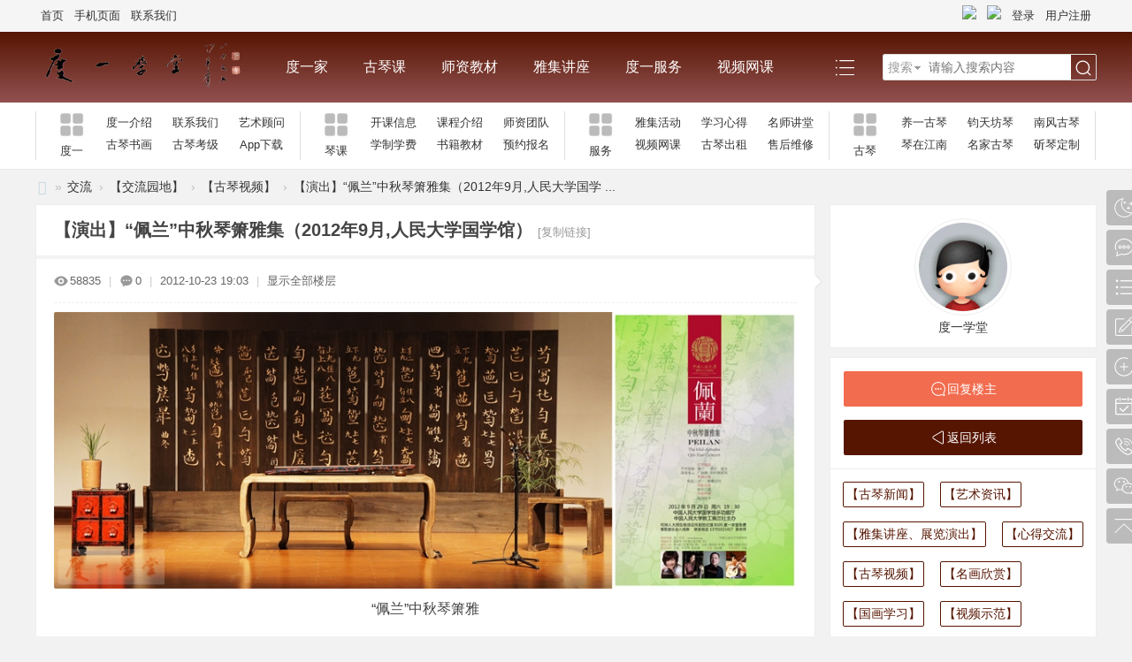

--- FILE ---
content_type: text/html; charset=utf-8
request_url: http://www.dyxt.org/forum.php?mod=viewthread&tid=1806
body_size: 16385
content:
<!DOCTYPE html>
<html>
<head>
<meta charset="utf-8" />
<meta name="renderer" content="webkit" />
<meta http-equiv="X-UA-Compatible" content="IE=edge" />
<title>【演出】“佩兰”中秋琴箫雅集（2012年9月,人民大学国学馆）“佩兰”中秋琴箫雅1.《良宵引》古琴-洪云霞 2.《平沙落雁》古琴-洪云霞3.《梅花三弄》古琴-洪云霞 洞箫-王建4.《佩兰》古琴-洪云霞5.《阳关三叠》古琴-王 ... -  Powered by Discuz!</title>
<link href="http://www.dyxt.org/forum.php?mod=viewthread&tid=1806" rel="canonical" />
<meta name="keywords" content="【演出】“佩兰”中秋琴箫雅集（2012年9月,人民大学国学馆）“佩兰”中秋琴箫雅1.《良宵引》古琴-洪云霞 2.《平沙落雁》古琴-洪云霞3.《梅花三弄》古琴-洪云霞 洞箫-王建4.《佩兰》古琴-洪云霞5.《阳关三叠》古琴-王 ..." />
<meta name="description" content="【演出】“佩兰”中秋琴箫雅集（2012年9月,人民大学国学馆）“佩兰”中秋琴箫雅1.《良宵引》古琴-洪云霞 2.《平沙落雁》古琴-洪云霞3.《梅花三弄》古琴-洪云霞 洞箫-王建4.《佩兰》古琴-洪云霞5.《阳关三叠》古琴-王 ...北京度一古琴馆.古琴学习.养一品牌古琴.朝阳古琴.东城古琴.丰台古琴.大兴古琴.石景山古琴 " />
<meta name="generator" content="Discuz! X3.5" />
<meta name="author" content="Discuz! Team and Comsenz UI Team" />
<meta name="copyright" content="2001-2026 Discuz! Team." />
<meta name="MSSmartTagsPreventParsing" content="True" />
<meta http-equiv="MSThemeCompatible" content="Yes" />
<base href="http://www.dyxt.org/" /><link rel="stylesheet" type="text/css" href="data/cache/style_19_common.css?o7m" /><link rel="stylesheet" type="text/css" href="data/cache/style_19_forum_viewthread.css?o7m" /><!--[if IE]><link rel="stylesheet" type="text/css" href="data/cache/style_19_iefix.css?o7m" /><![endif]--><script type="text/javascript">var STYLEID = '19', STATICURL = 'static/', IMGDIR = 'static/image/common', VERHASH = 'o7m', charset = 'utf-8', discuz_uid = '0', cookiepre = 'eFkG_2132_', cookiedomain = '', cookiepath = '/', showusercard = '1', attackevasive = '', disallowfloat = '', creditnotice = '1|威望|,2|金钱|,3|贡献|', defaultstyle = '', REPORTURL = 'aHR0cDovL3d3dy5keXh0Lm9yZy9mb3J1bS5waHA/bW9kPXZpZXd0aHJlYWQmdGlkPTE4MDY=', SITEURL = 'http://www.dyxt.org/', JSPATH = 'data/cache/', CSSPATH = 'data/cache/style_', DYNAMICURL = '';</script>
<script src="data/cache/common.js?o7m" type="text/javascript"></script>
<meta name="application-name" content="北京度一古琴馆.古琴学习.养一品牌古琴.朝阳古琴.东城古琴.丰台古琴.大兴古琴.石景山古琴" />
<meta name="msapplication-tooltip" content="北京度一古琴馆.古琴学习.养一品牌古琴.朝阳古琴.东城古琴.丰台古琴.大兴古琴.石景山古琴" />
<meta name="msapplication-task" content="name=古琴课;action-uri=http://www.dyxt.org/portal.php;icon-uri=http://www.dyxt.org/static/image/common/portal.ico" /><meta name="msapplication-task" content="name=交流;action-uri=http://www.dyxt.org/forum.php;icon-uri=http://www.dyxt.org/static/image/common/bbs.ico" />
<script src="data/cache/forum.js?o7m" type="text/javascript"></script>
<link rel="stylesheet" href="" type="text/css" media="all" id="bygjsw_dark_css">
<script type="text/javascript">var bygjsw_dark_on = 0;</script>
</head>

<body id="nv_forum" class="pg_viewthread" onkeydown="if(event.keyCode==27) return false;">
<header><div id="append_parent"></div><div id="ajaxwaitid"></div>

<!--顶栏-->
<div id="toptb" class="cl">
<div class="wp cl">
<div class="z cl"><a href="http://www.dyxt.org" target="_blank" >首页</a><a href="portal.php?mobile=yes" target="_blank" >手机页面</a><a href="portal.php?mod=view&aid=155" target="_blank" >联系我们</a></div>
<div class="y cl">
<div class="toptb_y_y">
<a id="switchblind" href="javascript:;" onClick="toggleBlind(this)" title="开启辅助访问" class="switchblind">开启辅助访问</a>
</div>
<div class="z">
</div>
<div class="toptb_y_z"><script src="data/cache/logging.js?o7m" type="text/javascript"></script>
<form method="post" autocomplete="off" id="lsform" action="member.php?mod=logging&amp;action=login&amp;loginsubmit=yes&amp;infloat=yes&amp;lssubmit=yes" onsubmit="return lsSubmit();">
<div class="toptb_login cl">
<span id="return_ls" style="display:none"></span>
<div class="y pns">
<table cellspacing="0" cellpadding="0" class="y">
<tr>					
<td><a onclick="showWindow('login', this.href);return false;" href="member.php?mod=logging&amp;action=login" rel="nofollow">登录</a></td>
<td><a href="member.php?mod=register87731618">用户注册</a></td>
</tr>
</table>
<input type="hidden" name="quickforward" value="yes" />
<input type="hidden" name="handlekey" value="ls" />
</div>
<div class="fastlg_fm y" style="margin-right: 10px; padding-right: 10px">
		<p><a href="javascript:;" onclick="showWindow('wechat_bind1', 'plugin.php?id=xigua_login:login&qr=1')"><img src="source/plugin/xigua_login/static/wechat_login1.png" class="vm"/></a></p>
		<p class="hm xg1" style="padding-top: 2px;">&#24494;&#20449;&#25195;&#30721;&#30331;&#24405;</p>
	</div><div class="fastlg_fm y" style="margin-right: 10px; padding-right: 10px">
		<p><a href="javascript:;" onclick="showWindow('mobile_bind1', 'plugin.php?id=xigua_login:smslogin_pc&tpl=1')"><img src="source/plugin/xigua_login/static/mo.png" class="vm"/></a></p>
		<p class="hm xg1" style="padding-top: 2px;">&#20351;&#29992;&#39564;&#35777;&#30721;&#30331;&#24405;</p>
	</div></div>
</form>

</div>
</div>
</div>
</div>

<!--主导航栏-->
<div class="hd_xin_top"></div>
<div class="hd_xin cl">
<div class="wp cl">
<div class="nv_xin z" id="byg_nv_xin">
<ul class="cl">
<li class="hd_logo active"><h2>
<a href="./" title="北京度一古琴馆.古琴学习.养一品牌古琴.朝阳古琴.东城古琴.丰台古琴.大兴古琴.石景山古琴"><img src="http://www.dyxt.org/template/eis_d25_008/img/logo.png" alt="北京度一古琴馆.古琴学习.养一品牌古琴.朝阳古琴.东城古琴.丰台古琴.大兴古琴.石景山古琴"/></a>
</h2>
</li><li  id="mn_P57" onmouseover="showMenu({'ctrlid':this.id,'ctrlclass':'hover','duration':2})"><a href="http://dyxt.org/9dyxt/" hidefocus="true" target="_blank"  >度一家</a></li><li  id="mn_portal" onmouseover="showMenu({'ctrlid':this.id,'ctrlclass':'hover','duration':2})"><a href="portal.php" hidefocus="true" title="Portal"  >古琴课<span>Portal</span></a></li><li  id="mn_P152" onmouseover="showMenu({'ctrlid':this.id,'ctrlclass':'hover','duration':2})"><a href="http://dyxt.org/9duyiqinke/" hidefocus="true"  >师资教材</a></li><li  id="mn_P81" onmouseover="showMenu({'ctrlid':this.id,'ctrlclass':'hover','duration':2})"><a href="http://dyxt.org/9news/" hidefocus="true"  >雅集讲座</a></li><li  id="mn_P147" onmouseover="showMenu({'ctrlid':this.id,'ctrlclass':'hover','duration':2})"><a href="http://dyxt.org/9fuwu/" hidefocus="true" target="_blank"  >度一服务</a></li><li  id="mn_N6a30" ><a href="plugin.php?id=keke_video_base" hidefocus="true" target="_blank"  >视频网课</a></li><li  id="mn_P119" onmouseover="showMenu({'ctrlid':this.id,'ctrlclass':'hover','duration':2})"><a href="http://dyxt.org/9zhuanqu/" hidefocus="true" target="_blank"  >心得分享</a></li><li  class="a"  id="mn_forum" ><a href="forum.php" hidefocus="true" title="BBS"  >交流<span>BBS</span></a></li></ul>
</div>
<div class="qmenu_xin z">
<a href="javascript:;" id="qmenu" onMouseOver="delayShow(this, function () {showMenu({'ctrlid':'qmenu','pos':'34!','ctrlclass':'a','duration':2});showForummenu(111);})"></a>
</div><div id="scbar" class="cl">
<form id="scbar_form" method="post" autocomplete="off" onsubmit="searchFocus($('scbar_txt'))" action="search.php?searchsubmit=yes" target="_blank">
<input type="hidden" name="mod" id="scbar_mod" value="search" />
<input type="hidden" name="formhash" value="40c47cc2" />
<input type="hidden" name="srchtype" value="title" />
<input type="hidden" name="srhfid" value="111" />
<input type="hidden" name="srhlocality" value="forum::viewthread" />
<table cellspacing="0" cellpadding="0">
<tr>
<td class="scbar_type_td"><a href="javascript:;" id="scbar_type" class="xg1" onMouseOver="showMenu(this.id)" hidefocus="true">搜索</a></td>
<td class="scbar_txt_td"><input type="text" name="srchtxt" id="scbar_txt" value="请输入搜索内容" autocomplete="off" x-webkit-speech speech /></td>

<td class="scbar_btn_td"><button type="submit" name="searchsubmit" id="scbar_btn" sc="1" class="pn pnc" value="true"><strong class="xi2">搜索</strong></button></td>

</tr>
</table>
</form>
</div>

</div>
<script src="template/bygsjw_1/image/js/jquery.min.js" type="text/javascript"></script>
<script src="template/bygsjw_1/image/js/hover.js" type="text/javascript"></script>
<script type="text/javascript">
var jq = jQuery.noConflict();
jQuery('.nv_xin').hoverSlippery({bgColor: "rgba(255,255,255,0.15)"});
</script>
<script src="template/bygsjw_1/image/js/nv_top.js" type="text/javascript"></script>
<script type="text/javascript">
jQuery(".hd_xin").stickMe();
</script>
</div>
<div class="wp cl"></div>

<div class="byg_nav_pop"><ul class="p_pop h_pop" id="mn_P57_menu" style="display: none"><li><a href="http://dyxt.org/9dyxt/duyi/" hidefocus="true" >【度一学堂介绍】</a></li><li><a href="http://www.dyxt.org/portal.php?mod=view&aid=155" hidefocus="true" >【联系方式】</a></li></ul><ul class="p_pop h_pop" id="mn_portal_menu" style="display: none"><li><a href="http://www.dyxt.org/portal.php?mod=view&aid=1015" hidefocus="true" >预约体验课</a></li><li><a href="http://www.dyxt.org/portal.php?mod=view&aid=514" hidefocus="true" >学制学费</a></li><li><a href="http://www.dyxt.org/portal.php?mod=view&aid=551" hidefocus="true" >免费试听</a></li><li><a href="9mingshi/" hidefocus="true" >名师讲堂</a></li><li><a href="plugin.php?id=keke_video_base" hidefocus="true" >网课视频 在线学习</a></li></ul><ul class="p_pop h_pop" id="mn_P152_menu" style="display: none"><li><a href="http://dyxt.org/9duyiqinke/qqqg/" hidefocus="true" target="_blank" >【师资团队】琴曲、琴歌</a></li><li><a href="http://dyxt.org/9duyiqinke/time/" hidefocus="true" >【课程教材】开课公告</a></li><li><a href="9zhuanqu/" hidefocus="true" >【心得分享】</a></li><li><a href="portal.php?mod=list&catid=188" hidefocus="true" target="_blank" >潘家园总部</a></li><li><a href="9duyiqinke/time/xibu/" hidefocus="true" >百万庄古琴馆</a></li><li><a href="9duyiqinke/time/sjs/" hidefocus="true" >石景山古琴馆</a></li><li><a href="portal.php?mod=list&catid=189" hidefocus="true" >亦庄古琴馆</a></li></ul><ul class="p_pop h_pop" id="mn_P81_menu" style="display: none"><li><a href="http://dyxt.org/9news/jiangzuo/" hidefocus="true" >【雅集讲座】</a></li><li><a href="http://dyxt.org/9news/hdzl/" hidefocus="true" >〖活动演出〗</a></li><li><a href="forum.php" hidefocus="true" >『交流园地』</a></li><li><a href="http://dyxt.org/9news/pinghubei/" hidefocus="true" >第三届『平湖杯』</a></li><li><a href="forum.php?mod=forumdisplay&fid=136" hidefocus="true" >古琴音乐</a></li></ul><ul class="p_pop h_pop" id="mn_P147_menu" style="display: none"><li><a href="http://dyxt.org/portal.php?mod=list&catid=217" hidefocus="true" target="_blank" >古琴调音器App</a></li><li><a href="http://dyxt.org/portal.php?mod=list&catid=215" hidefocus="true" target="_blank" >养护技巧  售后维修</a></li><li><a href="http://dyxt.org/portal.php?mod=list&catid=214" hidefocus="true" target="_blank" >京东网店</a></li><li><a href="http://dyxt.org/portal.php?mod=list&catid=216" hidefocus="true" target="_blank" >淘宝网店</a></li></ul><ul class="p_pop h_pop" id="mn_P119_menu" style="display: none"><li><a href="http://www.dyxt.org/forum.php" hidefocus="true" >【交流分享】</a></li><li><a href="http://dyxt.org/9zhuanqu/huigu/" hidefocus="true" >【教学回顾】</a></li><li><a href="http://dyxt.org/9zhuanqu/wenzhang/" hidefocus="true" >【心得体会 图文分享】</a></li><li><a href="http://dyxt.org/9zhuanqu/wenhua/" hidefocus="true" >【古琴文化】</a></li><li><a href="plugin.php?id=wz_music:wz_music" hidefocus="true" >音乐欣赏</a></li></ul><div class="p_pop h_pop" id="mn_userapp_menu" style="display: none"></div></div>

<div class="mu_bg">
<div id="mu" class="cl wp">
<ul class="cl " id="snav_mn_userapp" style="display:none">
</ul>
</div>
</div><div class="nav_sub_box">
<ul class="wp cl">
<li class="cl nav_sub_li">
<a href="#" target="_blank" class="z">
<img src="template/bygsjw_1/image/sub_nav.png" alt="度一"/>
<p>度一</p>
</a>
<div class="y">
<a href="9dyxt/" target="_blank">度一介绍</a>
<a href="portal.php?mod=view&aid=155" target="_blank">联系我们</a>
<a href="9dyxt/" target="_blank">艺术顾问</a>
<a href="forum.php" target="_blank">古琴书画</a>
<a href="9kaoji/" target="_blank">古琴考级</a>
<a href="app/index.htm" target="_blank">App下载</a>
</div>
</li>
<li class="cl nav_sub_li">
<a href="#" target="_blank" class="z">
<img src="template/bygsjw_1/image/sub_nav.png" alt="琴课"/>
<p>琴课</p>
</a>
<div class="y">
<a href="9duyiqinke/time/kaike/" target="_blank">开课信息</a>
<a href="9duyiqinke/" target="_blank">课程介绍</a>
<a href="9duyiqinke/time/" target="_blank">师资团队</a>
<a href="portal.php?mod=view&aid=514" target="_blank">学制学费</a>
<a href="9duyiqinke/time/book/" target="_blank">书籍教材</a>
<a href="http://koudaigou.net/web/formembed/5ca08fa475a03c622720dc39" target="_blank">预约报名</a>
</div>
</li>
<li class="cl nav_sub_li">
<a href="#" target="_blank" class="z">
<img src="template/bygsjw_1/image/sub_nav.png" alt="服务"/>
<p>服务</p>
</a>
<div class="y">
<a href="9news/" target="_blank">雅集活动</a>
<a href="9zhuanqu/	" target="_blank">学习心得</a>
<a href="9mingshi/	" target="_blank">名师讲堂</a>
<a href="plugin.php?id=keke_video_base" target="_blank">视频网课</a>
<a href="9fuwu/" target="_blank">古琴出租</a>
<a href="9fuwu/	" target="_blank">售后维修</a>
</div>
</li>
<li class="cl nav_sub_li nav_sub_li4">
<a href="#" target="_blank" class="z">
<img src="template/bygsjw_1/image/sub_nav.png" alt="古琴"/>
<p>古琴</p>
</a>
<div class="y">
<a href="http://www.yyguqin.cn" target="_blank">养一古琴</a>
<a href="9jtf/" target="_blank">钧天坊琴</a>
<a href="https://01087731618.taobao.com/category-1762721622.htm" target="_blank">南风古琴</a>
<a href="https://01087731618.taobao.com/category-1762721623.htm" target="_blank">琴在江南</a>
<a href="https://01087731618.taobao.com/category-1642797248.htm" target="_blank">名家古琴</a>
<a href="portal.php?mod=view&aid=1265" target="_blank">斫琴定制</a>
</div>
</li>
</ul>
</div>
<ul id="scbar_type_menu" class="p_pop" style="display: none;"><li><a href="javascript:;" rel="curforum" fid="111" >本版</a></li><li><a href="javascript:;" rel="article">文章</a></li></ul>
<script type="text/javascript">
initSearchmenu('scbar', '');
</script>
</header>

<div id="wp" class="wp bygsjw_wp_mh"><script type="text/javascript">var fid = parseInt('111'), tid = parseInt('1806');</script>

<script src="data/cache/forum_viewthread.js?o7m" type="text/javascript"></script>
<script type="text/javascript">zoomstatus = parseInt(1);var imagemaxwidth = '555';var aimgcount = new Array();</script>

<style id="diy_style" type="text/css"></style>
<!--[diy=diynavtop]--><div id="diynavtop" class="area"></div><!--[/diy]-->
<div id="pt" class="bm cl">
<div class="z">
<a href="./" class="nvhm" title="首页">北京度一古琴馆.古琴学习.养一品牌古琴.朝阳古琴.东城古琴.丰台古琴.大兴古琴.石景山古琴</a><em>&raquo;</em><a href="forum.php">交流</a> <em>&rsaquo;</em> <a href="forum.php?gid=80">【交流园地】</a> <em>&rsaquo;</em> <a href="forum.php?mod=forumdisplay&amp;fid=111">【古琴视频】</a> <em>&rsaquo;</em> <a href="forum.php?mod=viewthread&amp;tid=1806">【演出】“佩兰”中秋琴箫雅集（2012年9月,人民大学国学 ...</a>
</div>
</div>

<style id="diy_style" type="text/css"></style>
<div class="wp">
<!--[diy=diy1]--><div id="diy1" class="area"></div><!--[/diy]-->
</div><div id="ct" class="wp cl ct2">
<div class="mn byg_mn" style="overflow: visible;">
<div id="pgt" class="pgs mbm cl" style="display:none;">
<div class="pgt"></div>
<span class="y pgb"><a href="forum.php?mod=forumdisplay&amp;fid=111">返回列表</a></span>
<a class="newpost_img" id="newspecial" onmouseover="$('newspecial').id = 'newspecialtmp';this.id = 'newspecial';showMenu({'ctrlid':this.id})" onclick="showWindow('newthread', 'forum.php?mod=post&action=newthread&fid=111')" href="javascript:;" title="发新帖">发新帖</a></div>


<div id="postlist" class="pl bm">
<table cellspacing="0" cellpadding="0">
<tr>
<td class="plc ptm pbn vwthd">
<h1 class="ts">
<span id="thread_subject">【演出】“佩兰”中秋琴箫雅集（2012年9月,人民大学国学馆）</span>
</h1>
<span class="xg1">
<a href="forum.php?mod=viewthread&amp;tid=1806" onclick="return copyThreadUrl(this, '北京度一古琴馆.古琴学习.养一品牌古琴.朝阳古琴.东城古琴.丰台古琴.大兴古琴.石景山古琴')" >[复制链接]</a>
</span>
</td>
</tr>
</table>


<table cellspacing="0" cellpadding="0" class="ad">
<tr>
<td class="pls">
</td>
</tr>
</table><div id="post_2489" ><table id="pid2489" class="plhin" summary="pid2489" cellspacing="0" cellpadding="0">
<tr>
<td class="plc" style="width:100%;">
<div class="pi" style="padding: 15px 0; height: auto; overflow: visible;">
<div class="pti">
<div class="pdbt">
</div>
<div class="authi">
<img src="template/bygsjw_1/image/hei_chakan.png" alt="查看" class="byg_first_img"/><span style="position: relative;">58835<i class="byg_first_i"></i></span>
<span class="pipe">|</span>
<img src="template/bygsjw_1/image/hei_huifu.png" alt="回复" class="byg_first_img"/><span>0</span>
<span class="pipe">|</span>
<em id="authorposton2489">2012-10-23 19:03</em>
<span class="pipe">|</span>
<a href="forum.php?mod=viewthread&amp;tid=1806&amp;page=1" rel="nofollow">显示全部楼层</a>
<span class="pipe show">|</span><a href="javascript:;" onclick="readmode($('thread_subject').innerHTML, 2489);" class="show">阅读模式</a>
</div>
</div>
</div><div class="pct"><style type="text/css">.pcb{margin-right:0}</style><div class="pcb">
 
<div class="t_fsz"><table cellspacing="0" cellpadding="0"><tr><td class="t_f" id="postmessage_2489">
<div align="center">
<ignore_js_op>

<img src="data/attachment/forum/201210/23/185439ztlvzs1b9qbbb6fr.jpg" alt="佩兰-人民大学中秋古琴雅集-web.jpg" title="佩兰-人民大学中秋古琴雅集-web.jpg" />

</ignore_js_op>
<br />
“佩兰”中秋琴箫雅<br />
<br />
<ignore_js_op><div id="swf_hgH" class="media"><div id="swf_hgH_container" class="media_container"></div><div id="swf_hgH_tips" class="media_tips"><a href="http://www.tudou.com/v/2Tr-SdqpS30/v.swf" target="_blank">如果无法播放，请点击此处在新窗口打开</a></div></div><script type="text/javascript">detectPlayer("swf_hgH", "swf", "http://www.tudou.com/v/2Tr-SdqpS30/v.swf", "550", "400");</script></ignore_js_op><br />
1.《良宵引》古琴-洪云霞 <br />
<br />
<ignore_js_op><div id="swf_ChJ" class="media"><div id="swf_ChJ_container" class="media_container"></div><div id="swf_ChJ_tips" class="media_tips"><a href="http://www.tudou.com/v/l-elPFbdVvw/v.swf" target="_blank">如果无法播放，请点击此处在新窗口打开</a></div></div><script type="text/javascript">detectPlayer("swf_ChJ", "swf", "http://www.tudou.com/v/l-elPFbdVvw/v.swf", "550", "400");</script></ignore_js_op><br />
2.《平沙落雁》古琴-洪云霞<br />
<br />
<ignore_js_op><div id="swf_RGi" class="media"><div id="swf_RGi_container" class="media_container"></div><div id="swf_RGi_tips" class="media_tips"><a href="http://www.tudou.com/v/oRgGX-HOhzg/v.swf" target="_blank">如果无法播放，请点击此处在新窗口打开</a></div></div><script type="text/javascript">detectPlayer("swf_RGi", "swf", "http://www.tudou.com/v/oRgGX-HOhzg/v.swf", "550", "400");</script></ignore_js_op><br />
3.《梅花三弄》古琴-洪云霞 洞箫-王建<br />
<br />
<ignore_js_op><div id="swf_r4A" class="media"><div id="swf_r4A_container" class="media_container"></div><div id="swf_r4A_tips" class="media_tips"><a href="http://www.tudou.com/v/XaDAdDOtQC8/v.swf" target="_blank">如果无法播放，请点击此处在新窗口打开</a></div></div><script type="text/javascript">detectPlayer("swf_r4A", "swf", "http://www.tudou.com/v/XaDAdDOtQC8/v.swf", "550", "400");</script></ignore_js_op><br />
4.《佩兰》古琴-洪云霞<br />
<br />
<ignore_js_op><div id="swf_p97" class="media"><div id="swf_p97_container" class="media_container"></div><div id="swf_p97_tips" class="media_tips"><a href="http://www.tudou.com/v/V3lDNVFVXXo/v.swf" target="_blank">如果无法播放，请点击此处在新窗口打开</a></div></div><script type="text/javascript">detectPlayer("swf_p97", "swf", "http://www.tudou.com/v/V3lDNVFVXXo/v.swf", "550", "400");</script></ignore_js_op><br />
5.《阳关三叠》古琴-王建 中阮-李晰<br />
<br />
<ignore_js_op><div id="swf_SDj" class="media"><div id="swf_SDj_container" class="media_container"></div><div id="swf_SDj_tips" class="media_tips"><a href="http://www.tudou.com/v/I5klP5-fLW0/v.swf" target="_blank">如果无法播放，请点击此处在新窗口打开</a></div></div><script type="text/javascript">detectPlayer("swf_SDj", "swf", "http://www.tudou.com/v/I5klP5-fLW0/v.swf", "550", "400");</script></ignore_js_op><br />
6.《潇湘水云》古琴-洪云霞<br />
<br />
<ignore_js_op><div id="swf_MWN" class="media"><div id="swf_MWN_container" class="media_container"></div><div id="swf_MWN_tips" class="media_tips"><a href="http://www.tudou.com/v/qVSXd7Pes2Q/v.swf" target="_blank">如果无法播放，请点击此处在新窗口打开</a></div></div><script type="text/javascript">detectPlayer("swf_MWN", "swf", "http://www.tudou.com/v/qVSXd7Pes2Q/v.swf", "550", "400");</script></ignore_js_op><br />
7.《酒狂》古琴-洪云霞<br />
<br />
<ignore_js_op><div id="swf_hKa" class="media"><div id="swf_hKa_container" class="media_container"></div><div id="swf_hKa_tips" class="media_tips"><a href="http://www.tudou.com/v/sMBTBClKQFk/v.swf" target="_blank">如果无法播放，请点击此处在新窗口打开</a></div></div><script type="text/javascript">detectPlayer("swf_hKa", "swf", "http://www.tudou.com/v/sMBTBClKQFk/v.swf", "550", "400");</script></ignore_js_op><br />
8.《渔樵问答》古琴-洪云霞 箫-王建<br />
<br />
<ignore_js_op><div id="swf_dbp" class="media"><div id="swf_dbp_container" class="media_container"></div><div id="swf_dbp_tips" class="media_tips"><a href="http://www.tudou.com/v/RrZAUgcUz5o/v.swf" target="_blank">如果无法播放，请点击此处在新窗口打开</a></div></div><script type="text/javascript">detectPlayer("swf_dbp", "swf", "http://www.tudou.com/v/RrZAUgcUz5o/v.swf", "550", "400");</script></ignore_js_op><br />
9.《梧叶舞秋风》古琴-洪云霞<br />
<br />
<ignore_js_op><div id="swf_Ynv" class="media"><div id="swf_Ynv_container" class="media_container"></div><div id="swf_Ynv_tips" class="media_tips"><a href="http://www.tudou.com/v/W5sz4JHsL6w/v.swf" target="_blank">如果无法播放，请点击此处在新窗口打开</a></div></div><script type="text/javascript">detectPlayer("swf_Ynv", "swf", "http://www.tudou.com/v/W5sz4JHsL6w/v.swf", "550", "400");</script></ignore_js_op><br />
10.“佩兰”中秋琴箫雅集《鬲溪梅令》琴歌-洪云霞 箫-王<br />
<br />
<ignore_js_op><div id="swf_I7h" class="media"><div id="swf_I7h_container" class="media_container"></div><div id="swf_I7h_tips" class="media_tips"><a href="http://www.tudou.com/v/GmF3ErqO11E/v.swf" target="_blank">如果无法播放，请点击此处在新窗口打开</a></div></div><script type="text/javascript">detectPlayer("swf_I7h", "swf", "http://www.tudou.com/v/GmF3ErqO11E/v.swf", "550", "400");</script></ignore_js_op><br />
11.“佩兰”中秋琴箫雅集《流水》古琴-赵家珍<br />
<br />
<ignore_js_op><div id="swf_nss" class="media"><div id="swf_nss_container" class="media_container"></div><div id="swf_nss_tips" class="media_tips"><a href="http://www.tudou.com/v/ngEEwPZ2yjc/v.swf" target="_blank">如果无法播放，请点击此处在新窗口打开</a></div></div><script type="text/javascript">detectPlayer("swf_nss", "swf", "http://www.tudou.com/v/ngEEwPZ2yjc/v.swf", "550", "400");</script></ignore_js_op><br />
12.“佩兰”中秋琴箫雅集《广陵散》古琴-洪云霞<br />
<br />
<br />
</div></td></tr></table>
<div class="ptg mbm mtn">
<a title="人民大学" href="misc.php?mod=tag&amp;id=323" target="_blank">人民大学</a>, <a title="国学" href="misc.php?mod=tag&amp;id=324" target="_blank">国学</a>, <a title="佩兰" href="misc.php?mod=tag&amp;id=195" target="_blank">佩兰</a>, <a title="雅集" href="misc.php?mod=tag&amp;id=28" target="_blank">雅集</a></div>

</div>
<div id="comment_2489" class="cm">
</div>

<div id="post_rate_div_2489"></div>
</div>
</div>

</td></tr>
<tr><td class="plc plm">
<style type="text/css">
.byg_relateitem{ background: #fcfcfc; border: 1px solid #f7f7f7; border-radius: 10px;}
.byg_relateitem h3{ margin: 2px 10px; padding: 0 5px; height: 38px; line-height: 38px; border-bottom: 1px solid #f5f5f5; font-size: 14px;}
.byg_relateitem ul{ margin: 0 10px 12px;}
.byg_relateitem li{ float: left; padding: 10px 0.9% 0 0; width: 49%; height: 20px; line-height: 20px; overflow: hidden; text-overflow: ellipsis; white-space: nowrap;}
.byg_relateitem span{ font-size: 20px; color: #561501; vertical-align: top;}
.byg_relateitem a{ margin-left: 3px; font-size: 13px; vertical-align: top;}
</style>
<div class="mtm mbm byg_relateitem">
<h3>相关帖子</h3>
<ul class="cl"><li><span>&#8226;</span><a href="forum.php?mod=viewthread&amp;tid=2117" title="【演出】赵家珍古琴师生专场音乐会（2013年7月 北京音乐厅）" target="_blank">【演出】赵家珍古琴师生专场音乐会（2013年7月 北京音乐厅）</a></li>
<li><span>&#8226;</span><a href="forum.php?mod=viewthread&amp;tid=1854" title="陕西百余琴友在芙蓉园举办古琴雅集" target="_blank">陕西百余琴友在芙蓉园举办古琴雅集</a></li>
<li><span>&#8226;</span><a href="forum.php?mod=viewthread&amp;tid=1840" title="【演出】钧天云和古琴音乐会——2013年4月23日，中国人民大学（视频）" target="_blank">【演出】钧天云和古琴音乐会——2013年4月23日，中国人民大学（视频）</a></li>
<li><span>&#8226;</span><a href="forum.php?mod=viewthread&amp;tid=1839" title="领票须知：钧天云和古琴音乐会（2013年4月23日，人民大学）" target="_blank">领票须知：钧天云和古琴音乐会（2013年4月23日，人民大学）</a></li>
<li><span>&#8226;</span><a href="forum.php?mod=viewthread&amp;tid=1829" title="【演出】度一琴馆2013迎新春古琴音乐会（图片视频）2013年1月18日" target="_blank">【演出】度一琴馆2013迎新春古琴音乐会（图片视频）2013年1月18日</a></li>
<li><span>&#8226;</span><a href="forum.php?mod=viewthread&amp;tid=583" title="古琴“老八张”中国音乐大全（卷八）CD8 杨新伦、沈草农、龙琴舫、侯作吾、喻绍泽……" target="_blank">古琴“老八张”中国音乐大全（卷八）CD8 杨新伦、沈草农、龙琴舫、侯作吾、喻绍泽……</a></li>
<li><span>&#8226;</span><a href="forum.php?mod=viewthread&amp;tid=476" title="古琴史：两宋" target="_blank">古琴史：两宋</a></li>
<li><span>&#8226;</span><a href="forum.php?mod=viewthread&amp;tid=397" title="“松风琴韵”古琴文化讲座，琴曲交流雅集（图文11月27日）" target="_blank">“松风琴韵”古琴文化讲座，琴曲交流雅集（图文11月27日）</a></li>
<li><span>&#8226;</span><a href="forum.php?mod=viewthread&amp;tid=190" title="度一琴馆在钧天坊的古琴雅集活动（7月3日）" target="_blank">度一琴馆在钧天坊的古琴雅集活动（7月3日）</a></li>
</ul>
</div>
</td>
</tr>
<tr id="_postposition2489"></tr>
<tr>
<td class="plc" style="overflow:visible; width:100%;">
<div class="po hin">
<div class="pob cl">
<em>
<a class="fastre" href="forum.php?mod=post&amp;action=reply&amp;fid=111&amp;tid=1806&amp;reppost=2489&amp;extra=&amp;page=1" onclick="showWindow('reply', this.href)">回复</a>
</em>

<p>
<a href="javascript:;" onclick="showWindow('miscreport2489', 'misc.php?mod=report&rtype=post&rid=2489&tid=1806&fid=111', 'get', -1);return false;">举报</a>
</p>

</div>
</div>
</td>
</tr>
<tr class="ad">
<td class="pls">
</td>
</tr>
</table>
<script type="text/javascript" reload="1">
aimgcount[2489] = ['970'];
attachimggroup(2489);
var aimgfid = 0;
</script>

</div><div id="postlistreply" class="pl"><div id="post_new" class="viewthread_table" style="display: none"></div></div>
</div>


<form method="post" autocomplete="off" name="modactions" id="modactions">
<input type="hidden" name="formhash" value="40c47cc2" />
<input type="hidden" name="optgroup" />
<input type="hidden" name="operation" />
<input type="hidden" name="listextra" value="" />
<input type="hidden" name="page" value="1" />
</form>



<div class="pgs mtm mbm cl">
<span class="pgb y"><a href="forum.php?mod=forumdisplay&amp;fid=111">返回列表</a></span>
<a class="newpost_img" id="newspecialtmp" onmouseover="$('newspecial').id = 'newspecialtmp';this.id = 'newspecial';showMenu({'ctrlid':this.id})" onclick="showWindow('newthread', 'forum.php?mod=post&action=newthread&fid=111')" href="javascript:;" title="发新帖">发新帖</a>
</div>

<!--[diy=diyfastposttop]--><div id="diyfastposttop" class="area"></div><!--[/diy]-->
<script type="text/javascript">
var postminchars = parseInt('10');
var postmaxchars = parseInt('10000');
var postminsubjectchars = parseInt('1');
var postmaxsubjectchars = parseInt('80');
var disablepostctrl = parseInt('0');
</script>

<div id="f_pst" class="pl bm bmw">
<form method="post" autocomplete="off" id="fastpostform" action="forum.php?mod=post&amp;action=reply&amp;fid=111&amp;tid=1806&amp;extra=&amp;replysubmit=yes&amp;infloat=yes&amp;handlekey=fastpost" onSubmit="return fastpostvalidate(this)">
<table cellspacing="0" cellpadding="0">
<tr>
<td class="pls">
</td>
<td class="plc">

<span id="fastpostreturn"></span>


<div class="cl">
<div id="fastsmiliesdiv" class="y"><div id="fastsmiliesdiv_data"><div id="fastsmilies"></div></div></div><div class="hasfsl" id="fastposteditor">
<div class="tedt mtn">
<div class="bar">
<span class="y">
<a href="forum.php?mod=post&amp;action=reply&amp;fid=111&amp;tid=1806" onclick="return switchAdvanceMode(this.href)">高级模式</a>
</span><script src="data/cache/seditor.js?o7m" type="text/javascript"></script>
<div class="fpd">
<a href="javascript:;" title="文字加粗" class="fbld">B</a>
<a href="javascript:;" title="设置文字颜色" class="fclr" id="fastpostforecolor">Color</a>
<a id="fastpostimg" href="javascript:;" title="图片" class="fmg">Image</a>
<a id="fastposturl" href="javascript:;" title="添加链接" class="flnk">Link</a>
<a id="fastpostquote" href="javascript:;" title="引用" class="fqt">Quote</a>
<a id="fastpostcode" href="javascript:;" title="代码" class="fcd">Code</a>
<a href="javascript:;" class="fsml" id="fastpostsml">Smilies</a>
</div></div>
<div class="area">
<div class="pt hm">
您需要登录后才可以回帖 <a href="member.php?mod=logging&amp;action=login" onclick="showWindow('login', this.href)" class="xi2">登录</a> | <a href="member.php?mod=register87731618" class="xi2">用户注册</a>
<a href="javascript:;" onclick="showWindow('wechat_bind1', 'plugin.php?id=xigua_login:login&qr=1')"><img src="source/plugin/xigua_login/static/wechat_login1.png" align="absmiddle"></a> <a href="javascript:;" onclick="showWindow('mobile_bind1', 'plugin.php?id=xigua_login:smslogin_pc&tpl=1')"><img src="source/plugin/xigua_login/static/mo.png" align="absmiddle"></a> </div>
</div>
</div>
</div>
</div>
<div id="seccheck_fastpost">
</div>


<input type="hidden" name="formhash" value="40c47cc2" />
<input type="hidden" name="usesig" value="" />
<input type="hidden" name="subject" value="  " />
<p class="ptm pnpost">
<a href="home.php?mod=spacecp&amp;ac=credit&amp;op=rule&amp;fid=111" class="y" target="_blank">本版积分规则</a>
<button type="button" onclick="showWindow('login', 'member.php?mod=logging&action=login&guestmessage=yes')"  onmouseover="checkpostrule('seccheck_fastpost', 'ac=reply');this.onmouseover=null" name="replysubmit" id="fastpostsubmit" class="pn pnc vm" value="replysubmit"><strong>发表回复</strong></button>
<label for="fastpostrefresh"><input id="fastpostrefresh" type="checkbox" class="pc" />回帖后跳转到最后一页</label>
<script type="text/javascript">if(getcookie('fastpostrefresh') == 1) {$('fastpostrefresh').checked=true;}</script>
</p>
</td>
</tr>
</table>
</form>
</div>

<script type="text/javascript">
(function(){

})();
</script>

</div>

<div class="sd byg_sd content_right">
<div class="theiaStickySidebar">
<!--[diy=diy2]--><div id="diy2" class="area"></div><!--[/diy]-->

<div class="byg_sd_first"><a href="javascript:;" target="_blank" class="byg_avtm"><img src="template/bygsjw_1/image/middle.gif" alt="匿名" /></a>
<div class="pi">
<a href="home.php?mod=space&amp;uid=20" target="_blank" c="1">度一学堂</a> 
</div>
</div>

<div class="byg_sd_t cl">
<a href="forum.php?mod=post&amp;action=reply&amp;fid=111&amp;tid=1806&amp;extra=&amp;page=1" onclick="showWindow('reply', this.href)" class="reply_img">回复楼主</a>
<a href="forum.php?mod=forumdisplay&amp;fid=111" class="return_list">返回列表</a>
</div>

<div class="bm">
<div class="portal_cat cl">
<ul class="xl cl"><li><a href="forum.php?mod=forumdisplay&amp;fid=109">【古琴新闻】</a></li>
<li><a href="forum.php?mod=forumdisplay&amp;fid=110">【艺术资讯】</a></li>
<li><a href="forum.php?mod=forumdisplay&amp;fid=91">【雅集讲座、展览演出】</a></li>
<li><a href="forum.php?mod=forumdisplay&amp;fid=90">【心得交流】</a></li>
<li><a href="forum.php?mod=forumdisplay&amp;fid=111">【古琴视频】</a></li>
<li><a href="forum.php?mod=forumdisplay&amp;fid=95">【名画欣赏】</a></li>
<li><a href="forum.php?mod=forumdisplay&amp;fid=94">【国画学习】</a></li>
<li><a href="forum.php?mod=forumdisplay&amp;fid=133">【视频示范】</a></li>
<li><a href="forum.php?mod=forumdisplay&amp;fid=135">【璇玑琴轸】</a></li>
</ul>
</div>
</div>

<div class="drag">
<!--[diy=diy_sd1]--><div id="diy_sd1" class="area"></div><!--[/diy]-->
</div>
<div class="portal_diy">
<!--[diy=forum_view1]--><div id="forum_view1" class="area"></div><!--[/diy]-->
</div>
<div class="drag">
<!--[diy=diy_sd2]--><div id="diy_sd2" class="area"></div><!--[/diy]-->
</div>
<div class="portal_diy">
<!--[diy=forum_view2]--><div id="forum_view2" class="area"></div><!--[/diy]-->
</div>
<div class="drag">
<!--[diy=diy_sd3]--><div id="diy_sd3" class="area"></div><!--[/diy]-->
</div>
<div class="portal_diy">
<!--[diy=sidebar_gg]--><div id="sidebar_gg" class="area"></div><!--[/diy]-->
</div>
<div class="drag">
<!--[diy=diy_sd4]--><div id="diy_sd4" class="area"></div><!--[/diy]-->
</div>
<script src="template/bygsjw_1/image/js/jquery.min.js" type="text/javascript"></script>
<script src="template/bygsjw_1/image/js/sidebar.min.js" type="text/javascript"></script>
<script type="text/javascript">
var jq = jQuery.noConflict();
jQuery('.content_right').theiaStickySidebar({
additionalMarginTop: 70
});
</script>
</div>
</div>
</div>

<div class="wp mtn">
<!--[diy=diy3]--><div id="diy3" class="area"></div><!--[/diy]-->
</div>

<script type="text/javascript">
function succeedhandle_followmod(url, msg, values) {
var fObj = $('followmod_'+values['fuid']);
if(values['type'] == 'add') {
fObj.innerHTML = '不收听';
fObj.href = 'home.php?mod=spacecp&ac=follow&op=del&fuid='+values['fuid'];
} else if(values['type'] == 'del') {
fObj.innerHTML = '收听TA';
fObj.href = 'home.php?mod=spacecp&ac=follow&op=add&hash=40c47cc2&fuid='+values['fuid'];
}
}
fixed_avatar([2489], 0);
</script>

    		  	  		  	  		     	  				    		   		     		       	 			  	    		   		     		       	 			 		    		   		     		       	  		 	    		   		     		       	 					     		   		     		       	  	 		    		   		     		       	  	 		    		   		     		       	  	  	    		   		     		       	  		      		   		     		       	  	 	     		   		     		       	  		 	    		   		     		       	  			     		   		     		       	  			     		   		     		       	  				    		   		     		       	 			  	    		   		     		       	 			  	    		   		     		       	  		 	    		   		     		       	  	  	    		   		     		       	   		     		   		     		       	  		      		   		     		       	  			     		   		     		       	  				    		   		     		       	   			    		   		     		       	  		 	    		   		     		       	  		      		   		     		       	  		 	    		   		     		       	  		      		   		     		       	 				 	    		   		     		       	 					     		   		     		       	  		      		   		     		       	 			 	     		   		     		       	  		      		 	      	  		  	  		     	</div>
<footer><div class="ft_xin"><div class="ft_top">
<div class="ft_wp cl">
<div class="ft_1 z">
<a href="#" target="_blank"><img src="data/attachment/portal/202408/18/152916uwgg78ooffud2toe.png" alt="尾部导航栏的LOGO"/></a>
<p>北京度一学堂古琴馆
我们致力于为古琴爱好者们营造一个幽雅、养心的学习环境。品茶、闻香也是抚琴之余不可缺少的文化，琴馆不定期举办古琴展览，雅集活动，名家讲座，等交流活动...</p>
</div>
<div class="ft_2 z">
<a href="dyxt.net" target="_blank"><h3>北京古琴馆</h3></a>
<ul>
<li><a href="dyxt.net" target="_blank">古琴老师</a></li>
<li><a href="dyxt.net" target="_blank">古琴书籍</a></li>
<li><a href="dyxt.net" target="_blank">古琴购买</a></li>
<li><a href="dyxt.net" target="_blank">古琴教材</a></li>
</ul>
</div>
<div class="ft_2 z">
<a href="#" target="_blank"><h3>古琴琴馆</h3></a>
<ul>
<li><a href="#" target="_blank">古琴雅集</a></li>
<li><a href="#" target="_blank">古琴音乐</a></li>
<li><a href="#" target="_blank">古琴琴谱</a></li>
<li><a href="#" target="_blank">古琴售后维修</a></li>
</ul>
</div>
<div class="ft_2 z">
<a href="#" target="_blank"><h3>古琴乐理</h3></a>
<ul>
<li><a href="#" target="_blank">古琴琴歌</a></li>
<li><a href="#" target="_blank">古琴琴轸</a></li>
<li><a href="#" target="_blank">古琴丝弦</a></li>
<li><a href="#" target="_blank">古琴琴弦更换</a></li>
</ul>
</div>
<div class="ft_3 y">
<img src="data/attachment/portal/202408/18/153458e667oflf9fml77fl.jpg" alt="二维码2图片"/>
<p>微信订阅号</p>
</div>
<div class="ft_3 y" style="padding-left:50px;">
<img src="data/attachment/portal/202408/18/153747qp6lpv2hepvqppe6.png" alt="二维码1图片"/>
<p>微信联系</p>
</div>
</div>
</div>

<div id="ft" class="wp cl">
<div id="flk" class="y">
<p>
<a href="//wpa.qq.com/msgrd?v=3&amp;uin=1502888268&amp;site=北京度一古琴馆.古琴学习.养一品牌古琴.朝阳古琴.东城古琴.丰台古琴.大兴古琴.石景山古琴&amp;menu=yes&amp;from=discuz" target="_blank" title="QQ"><img src="static/image/common/site_qq.jpg" alt="QQ" /></a><span class="pipe">|</span><a href="http://blog.sina.com.cn/duyixuetang" target="_blank"  style="color: blue">新浪博客</a><span class="pipe">|</span><a href="portal.php?mod=view&aid=182" target="_blank"  style="color: green">联系方式</a><span class="pipe">|</span><a href="portal.php?mod=view&aid=160" target="_blank"  style="color: green">关于我们</a><span class="pipe">|</span><a href="forum.php?mod=misc&action=showdarkroom" >小黑屋</a><span class="pipe">|</span><a href="portal.php?mod=view&aid=160" target="_blank"  style="color: green">北京度一文化发展有限公司</a><span class="pipe">|</span><a href="forum.php?showmobile=yes"  style="color: green">手机版</a><span class="pipe">|</span><a href="https://duyiyq.jd.com/"  style="color: red">度一古琴京东店</a><span class="pipe">|</span><a href="https://01087731618.taobao.com/" target="_blank"  style="color: orange">度一古琴淘宝店</a><span class="pipe">|</span><strong><a href="www.dyxt.org" target="_blank">度一学堂古琴馆学习培训教学_北京古琴老师</a></strong>
( <a href="http://beian.miit.gov.cn/" target="_blank">京ICP备09083889号-6</a> )<script>
var _hmt = _hmt || [];
(function() {
  var hm = document.createElement("script");
  hm.src = "https://hm.baidu.com/hm.js?fbe42a5036b460f977d13d8d69a9fd66";
  var s = document.getElementsByTagName("script")[0]; 
  s.parentNode.insertBefore(hm, s);
})();
</script></p>
<p class="xs1" style="display:none;">
GMT+8, 2026-1-21 07:20<span id="debuginfo">
, Processed in 0.104365 second(s), 9 queries
, Redis On.
</span>
</p>
</div>
<div id="frt" class="z">
<p>Powered by <strong><a href="https://www.discuz.vip/" target="_blank">Discuz!</a></strong> <em>X3.5</em>&nbsp;<span class="xs1"></span>
</p>
</div></div>
</div>

<ul class="byg_side_nav">
<!--暗色模式切换按钮开始-->
<li>
<a href="javascript:;" onclick="bygjsw_switch_dark();" id="bygjsw_dark_btn" class="byg_sn1">
<img src="template/bygsjw_1/image/bai_dark.png" alt="暗色"/>
</a>
<i class="byg_sn_i"></i>
<div id="bygjsw_dark_btn_pop" class="byg_sn2">暗色模式</div>
</li>
<script type="text/javascript">
function bygjsw_switch_dark(){
if(typeof bygjsw_dark_on == 'undefined') {
alert('此页面不支持暗色模式');
} else if(bygjsw_dark_on == 1) {
bygjsw_dark_on = 0;
document.cookie = "bygjsw_dark_cook=; expires=Thu, 01 Jan 1970 00:00:00 UTC; path=/";
document.getElementById("bygjsw_dark_css").href = "";
document.getElementById("bygjsw_dark_btn").innerHTML = '<img src="template/bygsjw_1/image/bai_dark.png" alt="暗色"/>';
document.getElementById("bygjsw_dark_btn_pop").innerHTML = '暗色模式';
} else {
bygjsw_dark_on = 1;
document.cookie = "bygjsw_dark_cook=1; expires=" + new Date(new Date().getTime() + 720 * 3600000).toUTCString() + "; path=/";
document.getElementById("bygjsw_dark_css").href = "template/bygsjw_1/image/dark.css?o7m";
document.getElementById("bygjsw_dark_btn").innerHTML = '<img src="template/bygsjw_1/image/bai_bright.png" alt="亮色"/>';
document.getElementById("bygjsw_dark_btn_pop").innerHTML = '亮色模式';
}
}
</script>
<!--暗色模式切换按钮结束-->
<li>
<a href="forum.php?mod=post&amp;action=reply&amp;fid=111&amp;tid=1806&amp;extra=&amp;page=1" onclick="showWindow('reply', this.href)" class="byg_sn1">
<img src="template/bygsjw_1/image/side_huifu.png" alt="快速回复"/>
</a>
<i class="byg_sn_i"></i>
<div class="byg_sn2">
快速回复
</div>
</li>
<li>
<a href="forum.php?mod=forumdisplay&amp;fid=111" class="byg_sn1">
<img src="template/bygsjw_1/image/side_liebiao.png" alt="返回列表"/>
</a>
<i class="byg_sn_i"></i>
<div class="byg_sn2">
返回列表
</div>
</li>

<li>
<a href="forum.php?mod=misc&amp;action=nav" target="_blank" onclick="showWindow('nav', this.href, 'get', 0)" class="byg_sn1">
<img src="template/bygsjw_1/image/side_fatie.png" alt="快速发帖"/>
</a>
<i class="byg_sn_i"></i>
<div class="byg_sn2">
快速发帖
</div>
</li><li>
<a href="http://www.dyxt.org/plugin.php?id=keke_video_base" target="_blank" class="byg_sn1">
<img src="template/bygsjw_1/image/side_zidingyi.png" alt="【视频网课】在线学习"/>
</a>
<i class="byg_sn_i"></i>
<div class="byg_sn2">
<p>【视频网课】在线学习</p>
</div>
</li>
<li>
<a href="http://www.dyxt.org/portal.php?mod=view&aid=514" target="_blank" class="byg_sn1">
<img src="template/bygsjw_1/image/side_qiandao.png" alt="学制学费"/>
</a>
<i class="byg_sn_i"></i>
<div class="byg_sn2">
<p>学制学费</p>
</div>
</li>
<li>
<a href="http://www.dyxt.org/portal.php?mod=view&aid=155" target="_blank" class="byg_sn1">
<img src="template/bygsjw_1/image/side_lianxi.png" alt="联系我们"/>
</a>
<i class="byg_sn_i"></i>
<div class="byg_sn2">
<p>联系我们</p>
</div>
</li>
<li>
<a href="#" target="_blank" class="byg_sn1">
<img src="template/bygsjw_1/image/side_weixin.png" alt="加微信好友"/>
</a>
<i class="byg_sn_i"></i>
<div class="byg_sn2">
<img src="data/attachment/portal/202408/18/214434qxttct2s6bkwd2dk.png" alt="添加微信"/>
<p>添加微信</p>
</div>
</li>

<li>
<a href="javascript:;" class="byg_sn1" onclick="topFunction();">
<img src="template/bygsjw_1/image/side_dingbu.png" alt="返回顶部"/>
</a>
<i class="byg_sn_i"></i>
<div class="byg_sn2">
返回顶部
</div>
</li>
<script type="text/javascript">
function topFunction() {
document.body.scrollTop = 0;
document.documentElement.scrollTop = 0;
}
</script>
</ul>

<script src="home.php?mod=misc&ac=sendmail&rand=1768951225" type="text/javascript"></script>
<div id="scrolltop" style="display:none;">
<span><a href="forum.php?mod=post&amp;action=reply&amp;fid=111&amp;tid=1806&amp;extra=&amp;page=1" onclick="showWindow('reply', this.href)" class="replyfast" title="快速回复"><b>快速回复</b></a></span>
<span hidefocus="true"><a title="返回顶部" onclick="window.scrollTo('0','0')" class="scrolltopa" ><b>返回顶部</b></a></span>
<span>
<a href="forum.php?mod=forumdisplay&amp;fid=111" hidefocus="true" class="returnlist" title="返回列表"><b>返回列表</b></a>
</span>
</div>
<script type="text/javascript">_attachEvent(window, 'scroll', function () { showTopLink(); });checkBlind();</script>
<script type="text/javascript">
if (document.getElementsByTagName("header")[0] && document.getElementsByTagName("footer")[0]) {
document.getElementsByClassName("bygsjw_wp_mh")[0].style.minHeight = window.innerHeight - document.getElementsByTagName("header")[0].offsetHeight - document.getElementsByTagName("footer")[0].offsetHeight - 10 + "px";
}
</script>
</footer>
</body>
</html>